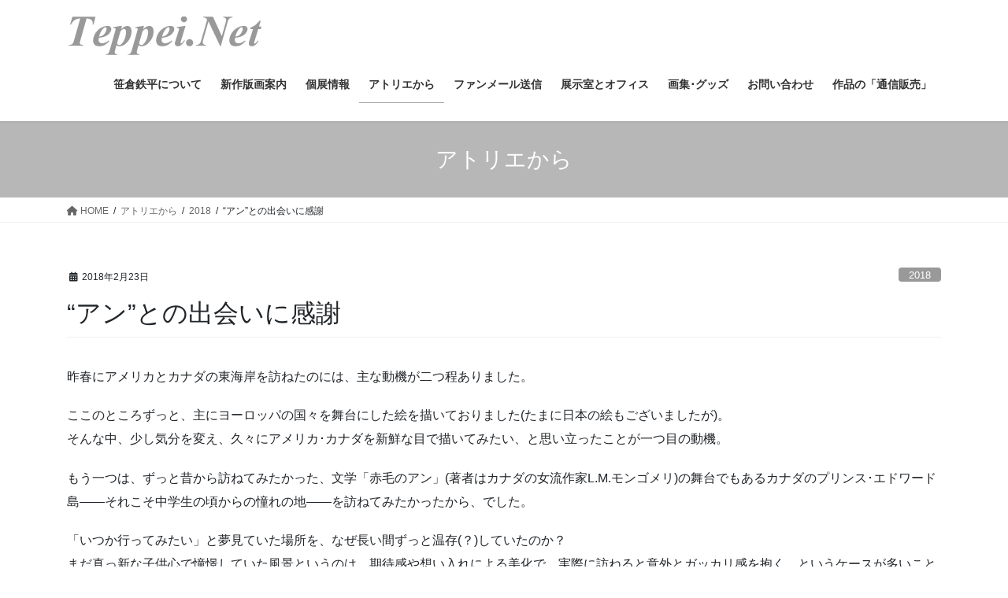

--- FILE ---
content_type: text/html; charset=UTF-8
request_url: https://www.teppei.net/fa180223
body_size: 18233
content:
<!DOCTYPE html>
<html lang="ja">
<head>
<meta charset="utf-8">
<meta http-equiv="X-UA-Compatible" content="IE=edge">
<meta name="viewport" content="width=device-width, initial-scale=1">
<!-- Google tag (gtag.js) --><script async src="https://www.googletagmanager.com/gtag/js?id=UA-81167447-1"></script><script>window.dataLayer = window.dataLayer || [];function gtag(){dataLayer.push(arguments);}gtag('js', new Date());gtag('config', 'UA-81167447-1');</script>
<title>“アン”との出会いに感謝 | Teppei.Net</title>
<meta name='robots' content='max-image-preview:large' />
<link rel='dns-prefetch' href='//www.googletagmanager.com' />
<link rel="alternate" type="application/rss+xml" title="Teppei.Net &raquo; フィード" href="https://www.teppei.net/feed" />
<link rel="alternate" type="application/rss+xml" title="Teppei.Net &raquo; コメントフィード" href="https://www.teppei.net/comments/feed" />
<link rel="alternate" title="oEmbed (JSON)" type="application/json+oembed" href="https://www.teppei.net/wp-json/oembed/1.0/embed?url=https%3A%2F%2Fwww.teppei.net%2Ffa180223" />
<link rel="alternate" title="oEmbed (XML)" type="text/xml+oembed" href="https://www.teppei.net/wp-json/oembed/1.0/embed?url=https%3A%2F%2Fwww.teppei.net%2Ffa180223&#038;format=xml" />
<meta name="description" content="昨春にアメリカとカナダの東海岸を訪ねたのには、主な動機が二つ程ありました。ここのところずっと、主にヨーロッパの国々を舞台にした絵を描いておりました(たまに日本の絵もございましたが)。そんな中、少し気分を変え、久々にアメリカ･カナダを新鮮な目で描いてみたい、と思い立ったことが一つ目の動機。もう一つは、ずっと昔から訪ねてみたかった、文学「赤毛のアン」(著者はカナダの女流作家L.M.モンゴメリ)の舞台でもあるカナダのプリンス･エドワード島――それこそ中学生の頃から" /><style id='wp-img-auto-sizes-contain-inline-css' type='text/css'>
img:is([sizes=auto i],[sizes^="auto," i]){contain-intrinsic-size:3000px 1500px}
/*# sourceURL=wp-img-auto-sizes-contain-inline-css */
</style>
<link rel='stylesheet' id='twb-open-sans-css' href='https://fonts.googleapis.com/css?family=Open+Sans%3A300%2C400%2C500%2C600%2C700%2C800&#038;display=swap&#038;ver=6.9' type='text/css' media='all' />
<link rel='stylesheet' id='twbbwg-global-css' href='https://www.teppei.net/wp-content/plugins/photo-gallery/booster/assets/css/global.css?ver=1.0.0' type='text/css' media='all' />
<link rel='stylesheet' id='vkExUnit_common_style-css' href='https://www.teppei.net/wp-content/plugins/vk-all-in-one-expansion-unit/assets/css/vkExUnit_style.css?ver=9.86.1.0' type='text/css' media='all' />
<style id='vkExUnit_common_style-inline-css' type='text/css'>
:root {--ver_page_top_button_url:url(https://www.teppei.net/wp-content/plugins/vk-all-in-one-expansion-unit/assets/images/to-top-btn-icon.svg);}@font-face {font-weight: normal;font-style: normal;font-family: "vk_sns";src: url("https://www.teppei.net/wp-content/plugins/vk-all-in-one-expansion-unit/inc/sns/icons/fonts/vk_sns.eot?-bq20cj");src: url("https://www.teppei.net/wp-content/plugins/vk-all-in-one-expansion-unit/inc/sns/icons/fonts/vk_sns.eot?#iefix-bq20cj") format("embedded-opentype"),url("https://www.teppei.net/wp-content/plugins/vk-all-in-one-expansion-unit/inc/sns/icons/fonts/vk_sns.woff?-bq20cj") format("woff"),url("https://www.teppei.net/wp-content/plugins/vk-all-in-one-expansion-unit/inc/sns/icons/fonts/vk_sns.ttf?-bq20cj") format("truetype"),url("https://www.teppei.net/wp-content/plugins/vk-all-in-one-expansion-unit/inc/sns/icons/fonts/vk_sns.svg?-bq20cj#vk_sns") format("svg");}
/*# sourceURL=vkExUnit_common_style-inline-css */
</style>
<style id='wp-emoji-styles-inline-css' type='text/css'>

	img.wp-smiley, img.emoji {
		display: inline !important;
		border: none !important;
		box-shadow: none !important;
		height: 1em !important;
		width: 1em !important;
		margin: 0 0.07em !important;
		vertical-align: -0.1em !important;
		background: none !important;
		padding: 0 !important;
	}
/*# sourceURL=wp-emoji-styles-inline-css */
</style>
<style id='wp-block-library-inline-css' type='text/css'>
:root{--wp-block-synced-color:#7a00df;--wp-block-synced-color--rgb:122,0,223;--wp-bound-block-color:var(--wp-block-synced-color);--wp-editor-canvas-background:#ddd;--wp-admin-theme-color:#007cba;--wp-admin-theme-color--rgb:0,124,186;--wp-admin-theme-color-darker-10:#006ba1;--wp-admin-theme-color-darker-10--rgb:0,107,160.5;--wp-admin-theme-color-darker-20:#005a87;--wp-admin-theme-color-darker-20--rgb:0,90,135;--wp-admin-border-width-focus:2px}@media (min-resolution:192dpi){:root{--wp-admin-border-width-focus:1.5px}}.wp-element-button{cursor:pointer}:root .has-very-light-gray-background-color{background-color:#eee}:root .has-very-dark-gray-background-color{background-color:#313131}:root .has-very-light-gray-color{color:#eee}:root .has-very-dark-gray-color{color:#313131}:root .has-vivid-green-cyan-to-vivid-cyan-blue-gradient-background{background:linear-gradient(135deg,#00d084,#0693e3)}:root .has-purple-crush-gradient-background{background:linear-gradient(135deg,#34e2e4,#4721fb 50%,#ab1dfe)}:root .has-hazy-dawn-gradient-background{background:linear-gradient(135deg,#faaca8,#dad0ec)}:root .has-subdued-olive-gradient-background{background:linear-gradient(135deg,#fafae1,#67a671)}:root .has-atomic-cream-gradient-background{background:linear-gradient(135deg,#fdd79a,#004a59)}:root .has-nightshade-gradient-background{background:linear-gradient(135deg,#330968,#31cdcf)}:root .has-midnight-gradient-background{background:linear-gradient(135deg,#020381,#2874fc)}:root{--wp--preset--font-size--normal:16px;--wp--preset--font-size--huge:42px}.has-regular-font-size{font-size:1em}.has-larger-font-size{font-size:2.625em}.has-normal-font-size{font-size:var(--wp--preset--font-size--normal)}.has-huge-font-size{font-size:var(--wp--preset--font-size--huge)}.has-text-align-center{text-align:center}.has-text-align-left{text-align:left}.has-text-align-right{text-align:right}.has-fit-text{white-space:nowrap!important}#end-resizable-editor-section{display:none}.aligncenter{clear:both}.items-justified-left{justify-content:flex-start}.items-justified-center{justify-content:center}.items-justified-right{justify-content:flex-end}.items-justified-space-between{justify-content:space-between}.screen-reader-text{border:0;clip-path:inset(50%);height:1px;margin:-1px;overflow:hidden;padding:0;position:absolute;width:1px;word-wrap:normal!important}.screen-reader-text:focus{background-color:#ddd;clip-path:none;color:#444;display:block;font-size:1em;height:auto;left:5px;line-height:normal;padding:15px 23px 14px;text-decoration:none;top:5px;width:auto;z-index:100000}html :where(.has-border-color){border-style:solid}html :where([style*=border-top-color]){border-top-style:solid}html :where([style*=border-right-color]){border-right-style:solid}html :where([style*=border-bottom-color]){border-bottom-style:solid}html :where([style*=border-left-color]){border-left-style:solid}html :where([style*=border-width]){border-style:solid}html :where([style*=border-top-width]){border-top-style:solid}html :where([style*=border-right-width]){border-right-style:solid}html :where([style*=border-bottom-width]){border-bottom-style:solid}html :where([style*=border-left-width]){border-left-style:solid}html :where(img[class*=wp-image-]){height:auto;max-width:100%}:where(figure){margin:0 0 1em}html :where(.is-position-sticky){--wp-admin--admin-bar--position-offset:var(--wp-admin--admin-bar--height,0px)}@media screen and (max-width:600px){html :where(.is-position-sticky){--wp-admin--admin-bar--position-offset:0px}}
.vk-cols--reverse{flex-direction:row-reverse}.vk-cols--hasbtn{margin-bottom:0}.vk-cols--hasbtn>.row>.vk_gridColumn_item,.vk-cols--hasbtn>.wp-block-column{position:relative;padding-bottom:3em}.vk-cols--hasbtn>.row>.vk_gridColumn_item>.wp-block-buttons,.vk-cols--hasbtn>.row>.vk_gridColumn_item>.vk_button,.vk-cols--hasbtn>.wp-block-column>.wp-block-buttons,.vk-cols--hasbtn>.wp-block-column>.vk_button{position:absolute;bottom:0;width:100%}.vk-cols--fit.wp-block-columns{gap:0}.vk-cols--fit.wp-block-columns,.vk-cols--fit.wp-block-columns:not(.is-not-stacked-on-mobile){margin-top:0;margin-bottom:0;justify-content:space-between}.vk-cols--fit.wp-block-columns>.wp-block-column *:last-child,.vk-cols--fit.wp-block-columns:not(.is-not-stacked-on-mobile)>.wp-block-column *:last-child{margin-bottom:0}.vk-cols--fit.wp-block-columns>.wp-block-column>.wp-block-cover,.vk-cols--fit.wp-block-columns:not(.is-not-stacked-on-mobile)>.wp-block-column>.wp-block-cover{margin-top:0}.vk-cols--fit.wp-block-columns.has-background,.vk-cols--fit.wp-block-columns:not(.is-not-stacked-on-mobile).has-background{padding:0}@media(max-width: 599px){.vk-cols--fit.wp-block-columns:not(.has-background)>.wp-block-column:not(.has-background),.vk-cols--fit.wp-block-columns:not(.is-not-stacked-on-mobile):not(.has-background)>.wp-block-column:not(.has-background){padding-left:0 !important;padding-right:0 !important}}@media(min-width: 782px){.vk-cols--fit.wp-block-columns .block-editor-block-list__block.wp-block-column:not(:first-child),.vk-cols--fit.wp-block-columns>.wp-block-column:not(:first-child),.vk-cols--fit.wp-block-columns:not(.is-not-stacked-on-mobile) .block-editor-block-list__block.wp-block-column:not(:first-child),.vk-cols--fit.wp-block-columns:not(.is-not-stacked-on-mobile)>.wp-block-column:not(:first-child){margin-left:0}}@media(min-width: 600px)and (max-width: 781px){.vk-cols--fit.wp-block-columns .wp-block-column:nth-child(2n),.vk-cols--fit.wp-block-columns:not(.is-not-stacked-on-mobile) .wp-block-column:nth-child(2n){margin-left:0}.vk-cols--fit.wp-block-columns .wp-block-column:not(:only-child),.vk-cols--fit.wp-block-columns:not(.is-not-stacked-on-mobile) .wp-block-column:not(:only-child){flex-basis:50% !important}}.vk-cols--fit--gap1.wp-block-columns{gap:1px}@media(min-width: 600px)and (max-width: 781px){.vk-cols--fit--gap1.wp-block-columns .wp-block-column:not(:only-child){flex-basis:calc(50% - 1px) !important}}.vk-cols--fit.vk-cols--grid>.block-editor-block-list__block,.vk-cols--fit.vk-cols--grid>.wp-block-column,.vk-cols--fit.vk-cols--grid:not(.is-not-stacked-on-mobile)>.block-editor-block-list__block,.vk-cols--fit.vk-cols--grid:not(.is-not-stacked-on-mobile)>.wp-block-column{flex-basis:50%;box-sizing:border-box}@media(max-width: 599px){.vk-cols--fit.vk-cols--grid.vk-cols--grid--alignfull>.wp-block-column:nth-child(2)>.wp-block-cover,.vk-cols--fit.vk-cols--grid:not(.is-not-stacked-on-mobile).vk-cols--grid--alignfull>.wp-block-column:nth-child(2)>.wp-block-cover{width:100vw;margin-right:calc((100% - 100vw)/2);margin-left:calc((100% - 100vw)/2)}}@media(min-width: 600px){.vk-cols--fit.vk-cols--grid.vk-cols--grid--alignfull>.wp-block-column:nth-child(2)>.wp-block-cover,.vk-cols--fit.vk-cols--grid:not(.is-not-stacked-on-mobile).vk-cols--grid--alignfull>.wp-block-column:nth-child(2)>.wp-block-cover{margin-right:calc(100% - 50vw);width:50vw}}@media(min-width: 600px){.vk-cols--fit.vk-cols--grid.vk-cols--grid--alignfull.vk-cols--reverse>.wp-block-column,.vk-cols--fit.vk-cols--grid:not(.is-not-stacked-on-mobile).vk-cols--grid--alignfull.vk-cols--reverse>.wp-block-column{margin-left:0;margin-right:0}.vk-cols--fit.vk-cols--grid.vk-cols--grid--alignfull.vk-cols--reverse>.wp-block-column:nth-child(2)>.wp-block-cover,.vk-cols--fit.vk-cols--grid:not(.is-not-stacked-on-mobile).vk-cols--grid--alignfull.vk-cols--reverse>.wp-block-column:nth-child(2)>.wp-block-cover{margin-left:calc(100% - 50vw)}}.vk-cols--menu h2,.vk-cols--menu h3,.vk-cols--menu h4,.vk-cols--menu h5{margin-bottom:.2em;text-shadow:#000 0 0 10px}.vk-cols--menu h2:first-child,.vk-cols--menu h3:first-child,.vk-cols--menu h4:first-child,.vk-cols--menu h5:first-child{margin-top:0}.vk-cols--menu p{margin-bottom:1rem;text-shadow:#000 0 0 10px}.vk-cols--menu .wp-block-cover__inner-container:last-child{margin-bottom:0}.vk-cols--fitbnrs .wp-block-column .wp-block-cover:hover img{filter:unset}.vk-cols--fitbnrs .wp-block-column .wp-block-cover:hover{background-color:unset}.vk-cols--fitbnrs .wp-block-column .wp-block-cover:hover .wp-block-cover__image-background{filter:unset !important}.vk-cols--fitbnrs .wp-block-cover__inner-container{position:absolute;height:100%;width:100%}.vk-cols--fitbnrs .vk_button{height:100%;margin:0}.vk-cols--fitbnrs .vk_button .vk_button_btn,.vk-cols--fitbnrs .vk_button .btn{height:100%;width:100%;border:none;box-shadow:none;background-color:unset !important;transition:unset}.vk-cols--fitbnrs .vk_button .vk_button_btn:hover,.vk-cols--fitbnrs .vk_button .btn:hover{transition:unset}.vk-cols--fitbnrs .vk_button .vk_button_btn:after,.vk-cols--fitbnrs .vk_button .btn:after{border:none}.vk-cols--fitbnrs .vk_button .vk_button_link_txt{width:100%;position:absolute;top:50%;left:50%;transform:translateY(-50%) translateX(-50%);font-size:2rem;text-shadow:#000 0 0 10px}.vk-cols--fitbnrs .vk_button .vk_button_link_subCaption{width:100%;position:absolute;top:calc(50% + 2.2em);left:50%;transform:translateY(-50%) translateX(-50%);text-shadow:#000 0 0 10px}@media(min-width: 992px){.vk-cols--media.wp-block-columns{gap:3rem}}.vk-fit-map figure{margin-bottom:0}.vk-fit-map iframe{position:relative;margin-bottom:0;display:block;max-height:400px;width:100vw}.vk-fit-map:is(.alignfull,.alignwide) div{max-width:100%}.vk-table--th--width25 :where(tr>*:first-child){width:25%}.vk-table--th--width30 :where(tr>*:first-child){width:30%}.vk-table--th--width35 :where(tr>*:first-child){width:35%}.vk-table--th--width40 :where(tr>*:first-child){width:40%}.vk-table--th--bg-bright :where(tr>*:first-child){background-color:var(--wp--preset--color--bg-secondary, rgba(0, 0, 0, 0.05))}@media(max-width: 599px){.vk-table--mobile-block :is(th,td){width:100%;display:block}.vk-table--mobile-block.wp-block-table table :is(th,td){border-top:none}}.vk-table--width--th25 :where(tr>*:first-child){width:25%}.vk-table--width--th30 :where(tr>*:first-child){width:30%}.vk-table--width--th35 :where(tr>*:first-child){width:35%}.vk-table--width--th40 :where(tr>*:first-child){width:40%}.no-margin{margin:0}@media(max-width: 599px){.wp-block-image.vk-aligncenter--mobile>.alignright{float:none;margin-left:auto;margin-right:auto}.vk-no-padding-horizontal--mobile{padding-left:0 !important;padding-right:0 !important}}
/* VK Color Palettes */

/*# sourceURL=wp-block-library-inline-css */
</style><style id='wp-block-image-inline-css' type='text/css'>
.wp-block-image>a,.wp-block-image>figure>a{display:inline-block}.wp-block-image img{box-sizing:border-box;height:auto;max-width:100%;vertical-align:bottom}@media not (prefers-reduced-motion){.wp-block-image img.hide{visibility:hidden}.wp-block-image img.show{animation:show-content-image .4s}}.wp-block-image[style*=border-radius] img,.wp-block-image[style*=border-radius]>a{border-radius:inherit}.wp-block-image.has-custom-border img{box-sizing:border-box}.wp-block-image.aligncenter{text-align:center}.wp-block-image.alignfull>a,.wp-block-image.alignwide>a{width:100%}.wp-block-image.alignfull img,.wp-block-image.alignwide img{height:auto;width:100%}.wp-block-image .aligncenter,.wp-block-image .alignleft,.wp-block-image .alignright,.wp-block-image.aligncenter,.wp-block-image.alignleft,.wp-block-image.alignright{display:table}.wp-block-image .aligncenter>figcaption,.wp-block-image .alignleft>figcaption,.wp-block-image .alignright>figcaption,.wp-block-image.aligncenter>figcaption,.wp-block-image.alignleft>figcaption,.wp-block-image.alignright>figcaption{caption-side:bottom;display:table-caption}.wp-block-image .alignleft{float:left;margin:.5em 1em .5em 0}.wp-block-image .alignright{float:right;margin:.5em 0 .5em 1em}.wp-block-image .aligncenter{margin-left:auto;margin-right:auto}.wp-block-image :where(figcaption){margin-bottom:1em;margin-top:.5em}.wp-block-image.is-style-circle-mask img{border-radius:9999px}@supports ((-webkit-mask-image:none) or (mask-image:none)) or (-webkit-mask-image:none){.wp-block-image.is-style-circle-mask img{border-radius:0;-webkit-mask-image:url('data:image/svg+xml;utf8,<svg viewBox="0 0 100 100" xmlns="http://www.w3.org/2000/svg"><circle cx="50" cy="50" r="50"/></svg>');mask-image:url('data:image/svg+xml;utf8,<svg viewBox="0 0 100 100" xmlns="http://www.w3.org/2000/svg"><circle cx="50" cy="50" r="50"/></svg>');mask-mode:alpha;-webkit-mask-position:center;mask-position:center;-webkit-mask-repeat:no-repeat;mask-repeat:no-repeat;-webkit-mask-size:contain;mask-size:contain}}:root :where(.wp-block-image.is-style-rounded img,.wp-block-image .is-style-rounded img){border-radius:9999px}.wp-block-image figure{margin:0}.wp-lightbox-container{display:flex;flex-direction:column;position:relative}.wp-lightbox-container img{cursor:zoom-in}.wp-lightbox-container img:hover+button{opacity:1}.wp-lightbox-container button{align-items:center;backdrop-filter:blur(16px) saturate(180%);background-color:#5a5a5a40;border:none;border-radius:4px;cursor:zoom-in;display:flex;height:20px;justify-content:center;opacity:0;padding:0;position:absolute;right:16px;text-align:center;top:16px;width:20px;z-index:100}@media not (prefers-reduced-motion){.wp-lightbox-container button{transition:opacity .2s ease}}.wp-lightbox-container button:focus-visible{outline:3px auto #5a5a5a40;outline:3px auto -webkit-focus-ring-color;outline-offset:3px}.wp-lightbox-container button:hover{cursor:pointer;opacity:1}.wp-lightbox-container button:focus{opacity:1}.wp-lightbox-container button:focus,.wp-lightbox-container button:hover,.wp-lightbox-container button:not(:hover):not(:active):not(.has-background){background-color:#5a5a5a40;border:none}.wp-lightbox-overlay{box-sizing:border-box;cursor:zoom-out;height:100vh;left:0;overflow:hidden;position:fixed;top:0;visibility:hidden;width:100%;z-index:100000}.wp-lightbox-overlay .close-button{align-items:center;cursor:pointer;display:flex;justify-content:center;min-height:40px;min-width:40px;padding:0;position:absolute;right:calc(env(safe-area-inset-right) + 16px);top:calc(env(safe-area-inset-top) + 16px);z-index:5000000}.wp-lightbox-overlay .close-button:focus,.wp-lightbox-overlay .close-button:hover,.wp-lightbox-overlay .close-button:not(:hover):not(:active):not(.has-background){background:none;border:none}.wp-lightbox-overlay .lightbox-image-container{height:var(--wp--lightbox-container-height);left:50%;overflow:hidden;position:absolute;top:50%;transform:translate(-50%,-50%);transform-origin:top left;width:var(--wp--lightbox-container-width);z-index:9999999999}.wp-lightbox-overlay .wp-block-image{align-items:center;box-sizing:border-box;display:flex;height:100%;justify-content:center;margin:0;position:relative;transform-origin:0 0;width:100%;z-index:3000000}.wp-lightbox-overlay .wp-block-image img{height:var(--wp--lightbox-image-height);min-height:var(--wp--lightbox-image-height);min-width:var(--wp--lightbox-image-width);width:var(--wp--lightbox-image-width)}.wp-lightbox-overlay .wp-block-image figcaption{display:none}.wp-lightbox-overlay button{background:none;border:none}.wp-lightbox-overlay .scrim{background-color:#fff;height:100%;opacity:.9;position:absolute;width:100%;z-index:2000000}.wp-lightbox-overlay.active{visibility:visible}@media not (prefers-reduced-motion){.wp-lightbox-overlay.active{animation:turn-on-visibility .25s both}.wp-lightbox-overlay.active img{animation:turn-on-visibility .35s both}.wp-lightbox-overlay.show-closing-animation:not(.active){animation:turn-off-visibility .35s both}.wp-lightbox-overlay.show-closing-animation:not(.active) img{animation:turn-off-visibility .25s both}.wp-lightbox-overlay.zoom.active{animation:none;opacity:1;visibility:visible}.wp-lightbox-overlay.zoom.active .lightbox-image-container{animation:lightbox-zoom-in .4s}.wp-lightbox-overlay.zoom.active .lightbox-image-container img{animation:none}.wp-lightbox-overlay.zoom.active .scrim{animation:turn-on-visibility .4s forwards}.wp-lightbox-overlay.zoom.show-closing-animation:not(.active){animation:none}.wp-lightbox-overlay.zoom.show-closing-animation:not(.active) .lightbox-image-container{animation:lightbox-zoom-out .4s}.wp-lightbox-overlay.zoom.show-closing-animation:not(.active) .lightbox-image-container img{animation:none}.wp-lightbox-overlay.zoom.show-closing-animation:not(.active) .scrim{animation:turn-off-visibility .4s forwards}}@keyframes show-content-image{0%{visibility:hidden}99%{visibility:hidden}to{visibility:visible}}@keyframes turn-on-visibility{0%{opacity:0}to{opacity:1}}@keyframes turn-off-visibility{0%{opacity:1;visibility:visible}99%{opacity:0;visibility:visible}to{opacity:0;visibility:hidden}}@keyframes lightbox-zoom-in{0%{transform:translate(calc((-100vw + var(--wp--lightbox-scrollbar-width))/2 + var(--wp--lightbox-initial-left-position)),calc(-50vh + var(--wp--lightbox-initial-top-position))) scale(var(--wp--lightbox-scale))}to{transform:translate(-50%,-50%) scale(1)}}@keyframes lightbox-zoom-out{0%{transform:translate(-50%,-50%) scale(1);visibility:visible}99%{visibility:visible}to{transform:translate(calc((-100vw + var(--wp--lightbox-scrollbar-width))/2 + var(--wp--lightbox-initial-left-position)),calc(-50vh + var(--wp--lightbox-initial-top-position))) scale(var(--wp--lightbox-scale));visibility:hidden}}
/*# sourceURL=https://www.teppei.net/wp-includes/blocks/image/style.min.css */
</style>
<style id='wp-block-paragraph-inline-css' type='text/css'>
.is-small-text{font-size:.875em}.is-regular-text{font-size:1em}.is-large-text{font-size:2.25em}.is-larger-text{font-size:3em}.has-drop-cap:not(:focus):first-letter{float:left;font-size:8.4em;font-style:normal;font-weight:100;line-height:.68;margin:.05em .1em 0 0;text-transform:uppercase}body.rtl .has-drop-cap:not(:focus):first-letter{float:none;margin-left:.1em}p.has-drop-cap.has-background{overflow:hidden}:root :where(p.has-background){padding:1.25em 2.375em}:where(p.has-text-color:not(.has-link-color)) a{color:inherit}p.has-text-align-left[style*="writing-mode:vertical-lr"],p.has-text-align-right[style*="writing-mode:vertical-rl"]{rotate:180deg}
/*# sourceURL=https://www.teppei.net/wp-includes/blocks/paragraph/style.min.css */
</style>
<style id='global-styles-inline-css' type='text/css'>
:root{--wp--preset--aspect-ratio--square: 1;--wp--preset--aspect-ratio--4-3: 4/3;--wp--preset--aspect-ratio--3-4: 3/4;--wp--preset--aspect-ratio--3-2: 3/2;--wp--preset--aspect-ratio--2-3: 2/3;--wp--preset--aspect-ratio--16-9: 16/9;--wp--preset--aspect-ratio--9-16: 9/16;--wp--preset--color--black: #000000;--wp--preset--color--cyan-bluish-gray: #abb8c3;--wp--preset--color--white: #ffffff;--wp--preset--color--pale-pink: #f78da7;--wp--preset--color--vivid-red: #cf2e2e;--wp--preset--color--luminous-vivid-orange: #ff6900;--wp--preset--color--luminous-vivid-amber: #fcb900;--wp--preset--color--light-green-cyan: #7bdcb5;--wp--preset--color--vivid-green-cyan: #00d084;--wp--preset--color--pale-cyan-blue: #8ed1fc;--wp--preset--color--vivid-cyan-blue: #0693e3;--wp--preset--color--vivid-purple: #9b51e0;--wp--preset--gradient--vivid-cyan-blue-to-vivid-purple: linear-gradient(135deg,rgb(6,147,227) 0%,rgb(155,81,224) 100%);--wp--preset--gradient--light-green-cyan-to-vivid-green-cyan: linear-gradient(135deg,rgb(122,220,180) 0%,rgb(0,208,130) 100%);--wp--preset--gradient--luminous-vivid-amber-to-luminous-vivid-orange: linear-gradient(135deg,rgb(252,185,0) 0%,rgb(255,105,0) 100%);--wp--preset--gradient--luminous-vivid-orange-to-vivid-red: linear-gradient(135deg,rgb(255,105,0) 0%,rgb(207,46,46) 100%);--wp--preset--gradient--very-light-gray-to-cyan-bluish-gray: linear-gradient(135deg,rgb(238,238,238) 0%,rgb(169,184,195) 100%);--wp--preset--gradient--cool-to-warm-spectrum: linear-gradient(135deg,rgb(74,234,220) 0%,rgb(151,120,209) 20%,rgb(207,42,186) 40%,rgb(238,44,130) 60%,rgb(251,105,98) 80%,rgb(254,248,76) 100%);--wp--preset--gradient--blush-light-purple: linear-gradient(135deg,rgb(255,206,236) 0%,rgb(152,150,240) 100%);--wp--preset--gradient--blush-bordeaux: linear-gradient(135deg,rgb(254,205,165) 0%,rgb(254,45,45) 50%,rgb(107,0,62) 100%);--wp--preset--gradient--luminous-dusk: linear-gradient(135deg,rgb(255,203,112) 0%,rgb(199,81,192) 50%,rgb(65,88,208) 100%);--wp--preset--gradient--pale-ocean: linear-gradient(135deg,rgb(255,245,203) 0%,rgb(182,227,212) 50%,rgb(51,167,181) 100%);--wp--preset--gradient--electric-grass: linear-gradient(135deg,rgb(202,248,128) 0%,rgb(113,206,126) 100%);--wp--preset--gradient--midnight: linear-gradient(135deg,rgb(2,3,129) 0%,rgb(40,116,252) 100%);--wp--preset--font-size--small: 13px;--wp--preset--font-size--medium: 20px;--wp--preset--font-size--large: 36px;--wp--preset--font-size--x-large: 42px;--wp--preset--spacing--20: 0.44rem;--wp--preset--spacing--30: 0.67rem;--wp--preset--spacing--40: 1rem;--wp--preset--spacing--50: 1.5rem;--wp--preset--spacing--60: 2.25rem;--wp--preset--spacing--70: 3.38rem;--wp--preset--spacing--80: 5.06rem;--wp--preset--shadow--natural: 6px 6px 9px rgba(0, 0, 0, 0.2);--wp--preset--shadow--deep: 12px 12px 50px rgba(0, 0, 0, 0.4);--wp--preset--shadow--sharp: 6px 6px 0px rgba(0, 0, 0, 0.2);--wp--preset--shadow--outlined: 6px 6px 0px -3px rgb(255, 255, 255), 6px 6px rgb(0, 0, 0);--wp--preset--shadow--crisp: 6px 6px 0px rgb(0, 0, 0);}:where(.is-layout-flex){gap: 0.5em;}:where(.is-layout-grid){gap: 0.5em;}body .is-layout-flex{display: flex;}.is-layout-flex{flex-wrap: wrap;align-items: center;}.is-layout-flex > :is(*, div){margin: 0;}body .is-layout-grid{display: grid;}.is-layout-grid > :is(*, div){margin: 0;}:where(.wp-block-columns.is-layout-flex){gap: 2em;}:where(.wp-block-columns.is-layout-grid){gap: 2em;}:where(.wp-block-post-template.is-layout-flex){gap: 1.25em;}:where(.wp-block-post-template.is-layout-grid){gap: 1.25em;}.has-black-color{color: var(--wp--preset--color--black) !important;}.has-cyan-bluish-gray-color{color: var(--wp--preset--color--cyan-bluish-gray) !important;}.has-white-color{color: var(--wp--preset--color--white) !important;}.has-pale-pink-color{color: var(--wp--preset--color--pale-pink) !important;}.has-vivid-red-color{color: var(--wp--preset--color--vivid-red) !important;}.has-luminous-vivid-orange-color{color: var(--wp--preset--color--luminous-vivid-orange) !important;}.has-luminous-vivid-amber-color{color: var(--wp--preset--color--luminous-vivid-amber) !important;}.has-light-green-cyan-color{color: var(--wp--preset--color--light-green-cyan) !important;}.has-vivid-green-cyan-color{color: var(--wp--preset--color--vivid-green-cyan) !important;}.has-pale-cyan-blue-color{color: var(--wp--preset--color--pale-cyan-blue) !important;}.has-vivid-cyan-blue-color{color: var(--wp--preset--color--vivid-cyan-blue) !important;}.has-vivid-purple-color{color: var(--wp--preset--color--vivid-purple) !important;}.has-black-background-color{background-color: var(--wp--preset--color--black) !important;}.has-cyan-bluish-gray-background-color{background-color: var(--wp--preset--color--cyan-bluish-gray) !important;}.has-white-background-color{background-color: var(--wp--preset--color--white) !important;}.has-pale-pink-background-color{background-color: var(--wp--preset--color--pale-pink) !important;}.has-vivid-red-background-color{background-color: var(--wp--preset--color--vivid-red) !important;}.has-luminous-vivid-orange-background-color{background-color: var(--wp--preset--color--luminous-vivid-orange) !important;}.has-luminous-vivid-amber-background-color{background-color: var(--wp--preset--color--luminous-vivid-amber) !important;}.has-light-green-cyan-background-color{background-color: var(--wp--preset--color--light-green-cyan) !important;}.has-vivid-green-cyan-background-color{background-color: var(--wp--preset--color--vivid-green-cyan) !important;}.has-pale-cyan-blue-background-color{background-color: var(--wp--preset--color--pale-cyan-blue) !important;}.has-vivid-cyan-blue-background-color{background-color: var(--wp--preset--color--vivid-cyan-blue) !important;}.has-vivid-purple-background-color{background-color: var(--wp--preset--color--vivid-purple) !important;}.has-black-border-color{border-color: var(--wp--preset--color--black) !important;}.has-cyan-bluish-gray-border-color{border-color: var(--wp--preset--color--cyan-bluish-gray) !important;}.has-white-border-color{border-color: var(--wp--preset--color--white) !important;}.has-pale-pink-border-color{border-color: var(--wp--preset--color--pale-pink) !important;}.has-vivid-red-border-color{border-color: var(--wp--preset--color--vivid-red) !important;}.has-luminous-vivid-orange-border-color{border-color: var(--wp--preset--color--luminous-vivid-orange) !important;}.has-luminous-vivid-amber-border-color{border-color: var(--wp--preset--color--luminous-vivid-amber) !important;}.has-light-green-cyan-border-color{border-color: var(--wp--preset--color--light-green-cyan) !important;}.has-vivid-green-cyan-border-color{border-color: var(--wp--preset--color--vivid-green-cyan) !important;}.has-pale-cyan-blue-border-color{border-color: var(--wp--preset--color--pale-cyan-blue) !important;}.has-vivid-cyan-blue-border-color{border-color: var(--wp--preset--color--vivid-cyan-blue) !important;}.has-vivid-purple-border-color{border-color: var(--wp--preset--color--vivid-purple) !important;}.has-vivid-cyan-blue-to-vivid-purple-gradient-background{background: var(--wp--preset--gradient--vivid-cyan-blue-to-vivid-purple) !important;}.has-light-green-cyan-to-vivid-green-cyan-gradient-background{background: var(--wp--preset--gradient--light-green-cyan-to-vivid-green-cyan) !important;}.has-luminous-vivid-amber-to-luminous-vivid-orange-gradient-background{background: var(--wp--preset--gradient--luminous-vivid-amber-to-luminous-vivid-orange) !important;}.has-luminous-vivid-orange-to-vivid-red-gradient-background{background: var(--wp--preset--gradient--luminous-vivid-orange-to-vivid-red) !important;}.has-very-light-gray-to-cyan-bluish-gray-gradient-background{background: var(--wp--preset--gradient--very-light-gray-to-cyan-bluish-gray) !important;}.has-cool-to-warm-spectrum-gradient-background{background: var(--wp--preset--gradient--cool-to-warm-spectrum) !important;}.has-blush-light-purple-gradient-background{background: var(--wp--preset--gradient--blush-light-purple) !important;}.has-blush-bordeaux-gradient-background{background: var(--wp--preset--gradient--blush-bordeaux) !important;}.has-luminous-dusk-gradient-background{background: var(--wp--preset--gradient--luminous-dusk) !important;}.has-pale-ocean-gradient-background{background: var(--wp--preset--gradient--pale-ocean) !important;}.has-electric-grass-gradient-background{background: var(--wp--preset--gradient--electric-grass) !important;}.has-midnight-gradient-background{background: var(--wp--preset--gradient--midnight) !important;}.has-small-font-size{font-size: var(--wp--preset--font-size--small) !important;}.has-medium-font-size{font-size: var(--wp--preset--font-size--medium) !important;}.has-large-font-size{font-size: var(--wp--preset--font-size--large) !important;}.has-x-large-font-size{font-size: var(--wp--preset--font-size--x-large) !important;}
/*# sourceURL=global-styles-inline-css */
</style>

<style id='classic-theme-styles-inline-css' type='text/css'>
/*! This file is auto-generated */
.wp-block-button__link{color:#fff;background-color:#32373c;border-radius:9999px;box-shadow:none;text-decoration:none;padding:calc(.667em + 2px) calc(1.333em + 2px);font-size:1.125em}.wp-block-file__button{background:#32373c;color:#fff;text-decoration:none}
/*# sourceURL=/wp-includes/css/classic-themes.min.css */
</style>
<link rel='stylesheet' id='contact-form-7-css' href='https://www.teppei.net/wp-content/plugins/contact-form-7/includes/css/styles.css?ver=5.7.7' type='text/css' media='all' />
<link rel='stylesheet' id='bwg_fonts-css' href='https://www.teppei.net/wp-content/plugins/photo-gallery/css/bwg-fonts/fonts.css?ver=0.0.1' type='text/css' media='all' />
<link rel='stylesheet' id='sumoselect-css' href='https://www.teppei.net/wp-content/plugins/photo-gallery/css/sumoselect.min.css?ver=3.4.6' type='text/css' media='all' />
<link rel='stylesheet' id='mCustomScrollbar-css' href='https://www.teppei.net/wp-content/plugins/photo-gallery/css/jquery.mCustomScrollbar.min.css?ver=3.1.5' type='text/css' media='all' />
<link rel='stylesheet' id='bwg_googlefonts-css' href='https://fonts.googleapis.com/css?family=Ubuntu&#038;subset=greek,latin,greek-ext,vietnamese,cyrillic-ext,latin-ext,cyrillic' type='text/css' media='all' />
<link rel='stylesheet' id='bwg_frontend-css' href='https://www.teppei.net/wp-content/plugins/photo-gallery/css/styles.min.css?ver=1.8.37' type='text/css' media='all' />
<link rel='stylesheet' id='veu-cta-css' href='https://www.teppei.net/wp-content/plugins/vk-all-in-one-expansion-unit/inc/call-to-action/package/css/style.css?ver=9.86.1.0' type='text/css' media='all' />
<link rel='stylesheet' id='vk-swiper-style-css' href='https://www.teppei.net/wp-content/plugins/vk-blocks/vendor/vektor-inc/vk-swiper/src/assets/css/swiper-bundle.min.css?ver=11.0.2' type='text/css' media='all' />
<link rel='stylesheet' id='wpsbc-style-css' href='https://www.teppei.net/wp-content/plugins/wp-simple-booking-calendar/assets/css/style-front-end.min.css?ver=2.0.15' type='text/css' media='all' />
<link rel='stylesheet' id='dashicons-css' href='https://www.teppei.net/wp-includes/css/dashicons.min.css?ver=6.9' type='text/css' media='all' />
<link rel='stylesheet' id='bootstrap-4-style-css' href='https://www.teppei.net/wp-content/themes/lightning/_g2/library/bootstrap-4/css/bootstrap.min.css?ver=4.5.0' type='text/css' media='all' />
<link rel='stylesheet' id='lightning-common-style-css' href='https://www.teppei.net/wp-content/themes/lightning/_g2/assets/css/common.css?ver=15.21.1' type='text/css' media='all' />
<style id='lightning-common-style-inline-css' type='text/css'>
/* vk-mobile-nav */:root {--vk-mobile-nav-menu-btn-bg-src: url("https://www.teppei.net/wp-content/themes/lightning/_g2/inc/vk-mobile-nav/package/images/vk-menu-btn-black.svg");--vk-mobile-nav-menu-btn-close-bg-src: url("https://www.teppei.net/wp-content/themes/lightning/_g2/inc/vk-mobile-nav/package/images/vk-menu-close-black.svg");--vk-menu-acc-icon-open-black-bg-src: url("https://www.teppei.net/wp-content/themes/lightning/_g2/inc/vk-mobile-nav/package/images/vk-menu-acc-icon-open-black.svg");--vk-menu-acc-icon-open-white-bg-src: url("https://www.teppei.net/wp-content/themes/lightning/_g2/inc/vk-mobile-nav/package/images/vk-menu-acc-icon-open-white.svg");--vk-menu-acc-icon-close-black-bg-src: url("https://www.teppei.net/wp-content/themes/lightning/_g2/inc/vk-mobile-nav/package/images/vk-menu-close-black.svg");--vk-menu-acc-icon-close-white-bg-src: url("https://www.teppei.net/wp-content/themes/lightning/_g2/inc/vk-mobile-nav/package/images/vk-menu-close-white.svg");}
/*# sourceURL=lightning-common-style-inline-css */
</style>
<link rel='stylesheet' id='lightning-design-style-css' href='https://www.teppei.net/wp-content/themes/lightning/_g2/design-skin/origin2/css/style.css?ver=15.21.1' type='text/css' media='all' />
<style id='lightning-design-style-inline-css' type='text/css'>
:root {--color-key:#b7b7b7;--wp--preset--color--vk-color-primary:#b7b7b7;--color-key-dark:#a3a3a3;}
/* ltg common custom */:root {--vk-menu-acc-btn-border-color:#333;--vk-color-primary:#b7b7b7;--vk-color-primary-dark:#a3a3a3;--vk-color-primary-vivid:#c9c9c9;--color-key:#b7b7b7;--wp--preset--color--vk-color-primary:#b7b7b7;--color-key-dark:#a3a3a3;}.veu_color_txt_key { color:#a3a3a3 ; }.veu_color_bg_key { background-color:#a3a3a3 ; }.veu_color_border_key { border-color:#a3a3a3 ; }.btn-default { border-color:#b7b7b7;color:#b7b7b7;}.btn-default:focus,.btn-default:hover { border-color:#b7b7b7;background-color: #b7b7b7; }.wp-block-search__button,.btn-primary { background-color:#b7b7b7;border-color:#a3a3a3; }.wp-block-search__button:focus,.wp-block-search__button:hover,.btn-primary:not(:disabled):not(.disabled):active,.btn-primary:focus,.btn-primary:hover { background-color:#a3a3a3;border-color:#b7b7b7; }.btn-outline-primary { color : #b7b7b7 ; border-color:#b7b7b7; }.btn-outline-primary:not(:disabled):not(.disabled):active,.btn-outline-primary:focus,.btn-outline-primary:hover { color : #fff; background-color:#b7b7b7;border-color:#a3a3a3; }a { color:#1e73be; }/* sidebar child menu display */.localNav ul ul.children{ display:none; }.localNav ul li.current_page_ancestor ul.children,.localNav ul li.current_page_item ul.children,.localNav ul li.current-cat ul.children{ display:block; }/* ExUnit widget ( child page list widget and so on ) */.localNavi ul.children{ display:none; }.localNavi li.current_page_ancestor ul.children,.localNavi li.current_page_item ul.children,.localNavi li.current-cat ul.children{ display:block; }
.tagcloud a:before { font-family: "Font Awesome 5 Free";content: "\f02b";font-weight: bold; }
.media .media-body .media-heading a:hover { color:#b7b7b7; }@media (min-width: 768px){.gMenu > li:before,.gMenu > li.menu-item-has-children::after { border-bottom-color:#a3a3a3 }.gMenu li li { background-color:#a3a3a3 }.gMenu li li a:hover { background-color:#b7b7b7; }} /* @media (min-width: 768px) */.page-header { background-color:#b7b7b7; }h2,.mainSection-title { border-top-color:#b7b7b7; }h3:after,.subSection-title:after { border-bottom-color:#b7b7b7; }ul.page-numbers li span.page-numbers.current,.page-link dl .post-page-numbers.current { background-color:#b7b7b7; }.pager li > a { border-color:#b7b7b7;color:#b7b7b7;}.pager li > a:hover { background-color:#b7b7b7;color:#fff;}.siteFooter { border-top-color:#b7b7b7; }dt { border-left-color:#b7b7b7; }:root {--g_nav_main_acc_icon_open_url:url(https://www.teppei.net/wp-content/themes/lightning/_g2/inc/vk-mobile-nav/package/images/vk-menu-acc-icon-open-black.svg);--g_nav_main_acc_icon_close_url: url(https://www.teppei.net/wp-content/themes/lightning/_g2/inc/vk-mobile-nav/package/images/vk-menu-close-black.svg);--g_nav_sub_acc_icon_open_url: url(https://www.teppei.net/wp-content/themes/lightning/_g2/inc/vk-mobile-nav/package/images/vk-menu-acc-icon-open-white.svg);--g_nav_sub_acc_icon_close_url: url(https://www.teppei.net/wp-content/themes/lightning/_g2/inc/vk-mobile-nav/package/images/vk-menu-close-white.svg);}
/*# sourceURL=lightning-design-style-inline-css */
</style>
<link rel='stylesheet' id='vk-blocks-build-css-css' href='https://www.teppei.net/wp-content/plugins/vk-blocks/build/block-build.css?ver=1.68.0.1' type='text/css' media='all' />
<style id='vk-blocks-build-css-inline-css' type='text/css'>
:root {--vk_flow-arrow: url(https://www.teppei.net/wp-content/plugins/vk-blocks/inc/vk-blocks/images/arrow_bottom.svg);--vk_image-mask-wave01: url(https://www.teppei.net/wp-content/plugins/vk-blocks/inc/vk-blocks/images/wave01.svg);--vk_image-mask-wave02: url(https://www.teppei.net/wp-content/plugins/vk-blocks/inc/vk-blocks/images/wave02.svg);--vk_image-mask-wave03: url(https://www.teppei.net/wp-content/plugins/vk-blocks/inc/vk-blocks/images/wave03.svg);--vk_image-mask-wave04: url(https://www.teppei.net/wp-content/plugins/vk-blocks/inc/vk-blocks/images/wave04.svg);}

	:root {

		--vk-balloon-border-width:1px;

		--vk-balloon-speech-offset:-12px;
	}
	
/*# sourceURL=vk-blocks-build-css-inline-css */
</style>
<link rel='stylesheet' id='lightning-theme-style-css' href='https://www.teppei.net/wp-content/themes/lightning/style.css?ver=15.21.1' type='text/css' media='all' />
<link rel='stylesheet' id='vk-font-awesome-css' href='https://www.teppei.net/wp-content/themes/lightning/vendor/vektor-inc/font-awesome-versions/src/versions/6/css/all.min.css?ver=6.4.2' type='text/css' media='all' />
<script type="text/javascript" src="https://www.teppei.net/wp-includes/js/jquery/jquery.min.js?ver=3.7.1" id="jquery-core-js"></script>
<script type="text/javascript" src="https://www.teppei.net/wp-includes/js/jquery/jquery-migrate.min.js?ver=3.4.1" id="jquery-migrate-js"></script>
<script type="text/javascript" src="https://www.teppei.net/wp-content/plugins/photo-gallery/booster/assets/js/circle-progress.js?ver=1.2.2" id="twbbwg-circle-js"></script>
<script type="text/javascript" id="twbbwg-global-js-extra">
/* <![CDATA[ */
var twb = {"nonce":"2670115b6e","ajax_url":"https://www.teppei.net/wp-admin/admin-ajax.php","plugin_url":"https://www.teppei.net/wp-content/plugins/photo-gallery/booster","href":"https://www.teppei.net/wp-admin/admin.php?page=twbbwg_photo-gallery"};
var twb = {"nonce":"2670115b6e","ajax_url":"https://www.teppei.net/wp-admin/admin-ajax.php","plugin_url":"https://www.teppei.net/wp-content/plugins/photo-gallery/booster","href":"https://www.teppei.net/wp-admin/admin.php?page=twbbwg_photo-gallery"};
//# sourceURL=twbbwg-global-js-extra
/* ]]> */
</script>
<script type="text/javascript" src="https://www.teppei.net/wp-content/plugins/photo-gallery/booster/assets/js/global.js?ver=1.0.0" id="twbbwg-global-js"></script>
<script type="text/javascript" src="https://www.teppei.net/wp-content/plugins/photo-gallery/js/jquery.sumoselect.min.js?ver=3.4.6" id="sumoselect-js"></script>
<script type="text/javascript" src="https://www.teppei.net/wp-content/plugins/photo-gallery/js/tocca.min.js?ver=2.0.9" id="bwg_mobile-js"></script>
<script type="text/javascript" src="https://www.teppei.net/wp-content/plugins/photo-gallery/js/jquery.mCustomScrollbar.concat.min.js?ver=3.1.5" id="mCustomScrollbar-js"></script>
<script type="text/javascript" src="https://www.teppei.net/wp-content/plugins/photo-gallery/js/jquery.fullscreen.min.js?ver=0.6.0" id="jquery-fullscreen-js"></script>
<script type="text/javascript" id="bwg_frontend-js-extra">
/* <![CDATA[ */
var bwg_objectsL10n = {"bwg_field_required":"\u30d5\u30a3\u30fc\u30eb\u30c9\u306f\u5fc5\u9808\u3067\u3059\u3002","bwg_mail_validation":"\u3053\u308c\u306f\u6709\u52b9\u306a\u30e1\u30fc\u30eb\u30a2\u30c9\u30ec\u30b9\u3067\u306f\u3042\u308a\u307e\u305b\u3093\u3002","bwg_search_result":"\u691c\u7d22\u306b\u4e00\u81f4\u3059\u308b\u753b\u50cf\u304c\u3042\u308a\u307e\u305b\u3093\u3002","bwg_select_tag":"Select Tag","bwg_order_by":"Order By","bwg_search":"\u691c\u7d22","bwg_show_ecommerce":"Show Ecommerce","bwg_hide_ecommerce":"Hide Ecommerce","bwg_show_comments":"\u30b3\u30e1\u30f3\u30c8\u3092\u8868\u793a","bwg_hide_comments":"\u30b3\u30e1\u30f3\u30c8\u3092\u975e\u8868\u793a\u306b\u3057\u307e\u3059","bwg_restore":"\u5fa9\u5143\u3057\u307e\u3059","bwg_maximize":"\u6700\u5927\u5316\u3057\u307e\u3059","bwg_fullscreen":"\u30d5\u30eb\u30b9\u30af\u30ea\u30fc\u30f3","bwg_exit_fullscreen":"\u30d5\u30eb\u30b9\u30af\u30ea\u30fc\u30f3\u3092\u7d42\u4e86\u3057\u307e\u3059","bwg_search_tag":"SEARCH...","bwg_tag_no_match":"No tags found","bwg_all_tags_selected":"All tags selected","bwg_tags_selected":"tags selected","play":"\u518d\u751f","pause":"\u4e00\u6642\u505c\u6b62\u3057\u307e\u3059","is_pro":"","bwg_play":"\u518d\u751f","bwg_pause":"\u4e00\u6642\u505c\u6b62\u3057\u307e\u3059","bwg_hide_info":"\u60c5\u5831\u3092\u96a0\u3059","bwg_show_info":"\u60c5\u5831\u3092\u8868\u793a\u3057\u307e\u3059","bwg_hide_rating":"Hide rating","bwg_show_rating":"Show rating","ok":"Ok","cancel":"Cancel","select_all":"Select all","lazy_load":"0","lazy_loader":"https://www.teppei.net/wp-content/plugins/photo-gallery/images/ajax_loader.png","front_ajax":"0","bwg_tag_see_all":"see all tags","bwg_tag_see_less":"see less tags"};
//# sourceURL=bwg_frontend-js-extra
/* ]]> */
</script>
<script type="text/javascript" src="https://www.teppei.net/wp-content/plugins/photo-gallery/js/scripts.min.js?ver=1.8.37" id="bwg_frontend-js"></script>
<link rel="https://api.w.org/" href="https://www.teppei.net/wp-json/" /><link rel="alternate" title="JSON" type="application/json" href="https://www.teppei.net/wp-json/wp/v2/posts/439" /><link rel="EditURI" type="application/rsd+xml" title="RSD" href="https://www.teppei.net/xmlrpc.php?rsd" />
<meta name="generator" content="WordPress 6.9" />
<link rel="canonical" href="https://www.teppei.net/fa180223" />
<link rel='shortlink' href='https://www.teppei.net/?p=439' />
<meta name="generator" content="Site Kit by Google 1.124.0" /><style id="lightning-color-custom-for-plugins" type="text/css">/* ltg theme common */.color_key_bg,.color_key_bg_hover:hover{background-color: #b7b7b7;}.color_key_txt,.color_key_txt_hover:hover{color: #b7b7b7;}.color_key_border,.color_key_border_hover:hover{border-color: #b7b7b7;}.color_key_dark_bg,.color_key_dark_bg_hover:hover{background-color: #a3a3a3;}.color_key_dark_txt,.color_key_dark_txt_hover:hover{color: #a3a3a3;}.color_key_dark_border,.color_key_dark_border_hover:hover{border-color: #a3a3a3;}</style><link rel="icon" href="https://www.teppei.net/wp-content/uploads/2021/05/cropped-fabicon-T-32x32.jpg" sizes="32x32" />
<link rel="icon" href="https://www.teppei.net/wp-content/uploads/2021/05/cropped-fabicon-T-192x192.jpg" sizes="192x192" />
<link rel="apple-touch-icon" href="https://www.teppei.net/wp-content/uploads/2021/05/cropped-fabicon-T-180x180.jpg" />
<meta name="msapplication-TileImage" content="https://www.teppei.net/wp-content/uploads/2021/05/cropped-fabicon-T-270x270.jpg" />
		<style type="text/css" id="wp-custom-css">
			.site-footer-copyright p:nth-child(2) {
    display:none;
}		</style>
		<!-- [ VK All in One Expansion Unit Article Structure Data ] --><script type="application/ld+json">{"@context":"https://schema.org/","@type":"Article","headline":"“アン”との出会いに感謝","image":"https://www.teppei.net/wp-content/uploads/2021/05/180223green_gables-320x180.jpg","datePublished":"2018-02-23T15:30:00+09:00","dateModified":"2021-05-27T15:32:33+09:00","author":{"@type":"","name":"teppei","url":"https://www.teppei.net/","sameAs":""}}</script><!-- [ / VK All in One Expansion Unit Article Structure Data ] -->
</head>
<body class="wp-singular post-template-default single single-post postid-439 single-format-standard wp-theme-lightning post-name-fa180223 post-type-post vk-blocks bootstrap4 device-pc fa_v6_css">
<a class="skip-link screen-reader-text" href="#main">コンテンツへスキップ</a>
<a class="skip-link screen-reader-text" href="#vk-mobile-nav">ナビゲーションに移動</a>
<header class="siteHeader">
		<div class="container siteHeadContainer">
		<div class="navbar-header">
						<p class="navbar-brand siteHeader_logo">
			<a href="https://www.teppei.net/">
				<span><img src="https://www.teppei.net/wp-content/uploads/2021/04/teppei.net_logo.gif" alt="Teppei.Net" /></span>
			</a>
			</p>
					</div>

					<div id="gMenu_outer" class="gMenu_outer">
				<nav class="menu-%e3%83%a1%e3%82%a4%e3%83%b3%e3%83%a1%e3%83%8b%e3%83%a5%e3%83%bc-container"><ul id="menu-%e3%83%a1%e3%82%a4%e3%83%b3%e3%83%a1%e3%83%8b%e3%83%a5%e3%83%bc" class="menu gMenu vk-menu-acc"><li id="menu-item-245" class="menu-item menu-item-type-post_type menu-item-object-page menu-item-has-children"><a href="https://www.teppei.net/about_teppei_sasakura"><strong class="gMenu_name">笹倉鉄平について</strong></a>
<ul class="sub-menu">
	<li id="menu-item-247" class="menu-item menu-item-type-post_type menu-item-object-page"><a href="https://www.teppei.net/profile">笹倉鉄平 プロフィール</a></li>
	<li id="menu-item-1827" class="menu-item menu-item-type-post_type menu-item-object-page"><a href="https://www.teppei.net/english-biography">English Biography</a></li>
</ul>
</li>
<li id="menu-item-249" class="menu-item menu-item-type-post_type menu-item-object-page"><a href="https://www.teppei.net/new_release"><strong class="gMenu_name">新作版画案内</strong></a></li>
<li id="menu-item-248" class="menu-item menu-item-type-post_type menu-item-object-page"><a href="https://www.teppei.net/exhibition"><strong class="gMenu_name">個展情報</strong></a></li>
<li id="menu-item-244" class="menu-item menu-item-type-post_type menu-item-object-page current_page_parent current-menu-ancestor"><a href="https://www.teppei.net/from_atelier"><strong class="gMenu_name">アトリエから</strong></a></li>
<li id="menu-item-246" class="menu-item menu-item-type-post_type menu-item-object-page menu-item-has-children"><a href="https://www.teppei.net/submit_fanmail"><strong class="gMenu_name">ファンメール送信</strong></a>
<ul class="sub-menu">
	<li id="menu-item-1414" class="menu-item menu-item-type-post_type menu-item-object-page"><a href="https://www.teppei.net/introduction_of_fanmail">ファンメール の ご紹介</a></li>
</ul>
</li>
<li id="menu-item-1364" class="menu-item menu-item-type-post_type menu-item-object-page"><a href="https://www.teppei.net/office_and_gallery"><strong class="gMenu_name">展示室とオフィス</strong></a></li>
<li id="menu-item-1654" class="menu-item menu-item-type-post_type menu-item-object-page"><a href="https://www.teppei.net/%e3%82%aa%e3%83%aa%e3%82%b8%e3%83%8a%e3%83%ab%e3%82%b0%e3%83%83%e3%82%ba"><strong class="gMenu_name">画集･グッズ</strong></a></li>
<li id="menu-item-1400" class="menu-item menu-item-type-post_type menu-item-object-page menu-item-has-children"><a href="https://www.teppei.net/contact_us"><strong class="gMenu_name">お問い合わせ</strong></a>
<ul class="sub-menu">
	<li id="menu-item-1403" class="menu-item menu-item-type-post_type menu-item-object-page"><a href="https://www.teppei.net/%e4%bd%9c%e5%93%81%e3%81%ae%e3%80%8c%e3%81%94%e8%b3%bc%e5%85%a5%e6%96%b9%e6%b3%95%e3%80%8d%e3%81%ab%e3%81%a4%e3%81%84%e3%81%a6">作品の「ご購入方法」について</a></li>
	<li id="menu-item-1439" class="menu-item menu-item-type-post_type menu-item-object-page"><a href="https://www.teppei.net/q_and_a">よくある質問</a></li>
</ul>
</li>
<li id="menu-item-1292" class="menu-item menu-item-type-custom menu-item-object-custom"><a href="https://art-terrace.shop-pro.jp/"><strong class="gMenu_name">作品の「通信販売」</strong></a></li>
</ul></nav>			</div>
			</div>
	</header>

<div class="section page-header"><div class="container"><div class="row"><div class="col-md-12">
<div class="page-header_pageTitle">
アトリエから</div>
</div></div></div></div><!-- [ /.page-header ] -->


<!-- [ .breadSection ] --><div class="section breadSection"><div class="container"><div class="row"><ol class="breadcrumb" itemscope itemtype="https://schema.org/BreadcrumbList"><li id="panHome" itemprop="itemListElement" itemscope itemtype="http://schema.org/ListItem"><a itemprop="item" href="https://www.teppei.net/"><span itemprop="name"><i class="fa fa-home"></i> HOME</span></a><meta itemprop="position" content="1" /></li><li itemprop="itemListElement" itemscope itemtype="http://schema.org/ListItem"><a itemprop="item" href="https://www.teppei.net/from_atelier"><span itemprop="name">アトリエから</span></a><meta itemprop="position" content="2" /></li><li itemprop="itemListElement" itemscope itemtype="http://schema.org/ListItem"><a itemprop="item" href="https://www.teppei.net/category/2018"><span itemprop="name">2018</span></a><meta itemprop="position" content="3" /></li><li><span>“アン”との出会いに感謝</span><meta itemprop="position" content="4" /></li></ol></div></div></div><!-- [ /.breadSection ] -->

<div class="section siteContent">
<div class="container">
<div class="row">

	<div class="col mainSection mainSection-col-one" id="main" role="main">
				<article id="post-439" class="entry entry-full post-439 post type-post status-publish format-standard has-post-thumbnail hentry category-9">

	
	
		<header class="entry-header">
			<div class="entry-meta">


<span class="published entry-meta_items">2018年2月23日</span>

<span class="entry-meta_items entry-meta_updated entry-meta_hidden">/ 最終更新日時 : <span class="updated">2021年5月27日</span></span>


	
	<span class="vcard author entry-meta_items entry-meta_items_author entry-meta_hidden"><span class="fn">teppei</span></span>



<span class="entry-meta_items entry-meta_items_term"><a href="https://www.teppei.net/category/2018" class="btn btn-xs btn-primary entry-meta_items_term_button" style="background-color:#999999;border:none;">2018</a></span>
</div>
				<h1 class="entry-title">
											“アン”との出会いに感謝									</h1>
		</header>

	
	
	<div class="entry-body">
				
<p>昨春にアメリカとカナダの東海岸を訪ねたのには、主な動機が二つ程ありました。</p>



<p>ここのところずっと、主にヨーロッパの国々を舞台にした絵を描いておりました(たまに日本の絵もございましたが)。<br>そんな中、少し気分を変え、久々にアメリカ･カナダを新鮮な目で描いてみたい、と思い立ったことが一つ目の動機。</p>



<p>もう一つは、ずっと昔から訪ねてみたかった、文学「赤毛のアン」(著者はカナダの女流作家L.M.モンゴメリ)の舞台でもあるカナダのプリンス･エドワード島――それこそ中学生の頃からの憧れの地――を訪ねてみたかったから、でした。</p>



<p>「いつか行ってみたい」と夢見ていた場所を、なぜ長い間ずっと温存(？)していたのか？　<br>まだ真っ新な子供心で憧憬していた風景というのは、期待感や想い入れによる美化で、実際に訪ねると意外とガッカリ感を抱く、というケースが多いことは、皆さんも経験上ご理解下さると思います。<br>そういった類の怖さも心の片隅にあり、逸る気持ちをいなしにいなして、ようやく向かった憧れの地だったわけです。。</p>



<p>さてここで、文学「赤毛のアン」との出会いの話を少々。</p>



<div class="wp-block-image"><figure class="aligncenter size-large"><img fetchpriority="high" decoding="async" width="800" height="331" src="https://tn.ltt.jp/wp-content/uploads/2021/05/180223green_gables.jpg" alt="" class="wp-image-440" srcset="https://www.teppei.net/wp-content/uploads/2021/05/180223green_gables.jpg 800w, https://www.teppei.net/wp-content/uploads/2021/05/180223green_gables-600x248.jpg 600w, https://www.teppei.net/wp-content/uploads/2021/05/180223green_gables-150x62.jpg 150w, https://www.teppei.net/wp-content/uploads/2021/05/180223green_gables-768x318.jpg 768w" sizes="(max-width: 800px) 100vw, 800px" /><figcaption><small>（左）『赤毛のアン』シリーズ初版本が展示された「グリーン･ゲイブルス博物館」の書棚。</small><br><small>（右）その表紙をプリントしたポストカード</small></figcaption></figure></div>



<p>初めて読むきっかけとなったのは、中学2年生の夏休み読書感想文の宿題でした。図書館へ行き、たまたま手に取ったのが「赤毛のアン」でした。なぜ選んだかは、もはや記憶に残っていないのですが･･･恐らく推薦図書のようなものだったのだと思います。</p>



<p>物語としては、少女アンが、孤児で赤毛という生立ちや外見から抱えてしまったコンプレックスを、自身で克服しつつ成長してゆくというものです。(あまりに著名作ですので、あらすじは割愛します)</p>



<p>少女時代のアンは、大人が見れば日常の一部でしかない周囲の自然風景に、その豊かな想像力を駆使しつつ、&#8221;なんて素敵!!&#8221;と思える名前を次々に付けては愛でてゆきます。そうやって･･･楽しいことばかりではない日々の暮らしを美しいものに変え、愛情を注ぎながら、四季の美しさや生きることを心の底から楽しみ謳歌し、人間的にも成長してゆくのです。<br>そんな彼女の心の在り様に、当時とても魅了されたのでした。</p>



<p>大人になってから思い返せば――<br>美しさや良い部分を、自ら能動的に見つけよう･楽しもう、と自身の意識が変化するきっかけとなったのが「アン」との出会いでした。更には、まだ見ぬ外国への憧れを子供心に熾火のように残したこと等、画家としての現在の自分に&#8221;とても大切なこと&#8221;を、教えてくれた作品の一つだったように思います。<br>(自著「ヨーロッパ旅の画集」&#8221;あとがき&#8221;には、そんな類の影響に関する一節も書かせて頂きました)</p>



<p>さて、以下は思いっ切り当時の余談なのですが。<br>読み終えた後には勿論、図書館に返却に行きましたが、すぐ翌日には再び借りに行ってしまったほど気に入ってしまったこと、よく憶えています(確かその後も、何度か借りては返して･･･)。海外の文学とはいえ、中学生男子が少女を主人公にした物語にすっかりハマってしまった、という事実が気恥ずかしくて、大人になるまで「アン」のことは殆んど話したことがありませんでした。今、この歳になって、なぜか初めてカミングアウト(笑)しています。</p>



<p>以上が、「アン」や「プリンス･エドワード島」との、意外と大昔の出会い話。<br>では、現実に訪ねた印象はどうだったのか？･･･勿体ぶる程のお話ではないのですが(笑)、それは、また次回に。</p>



<p>笹倉鉄平</p>
			</div>

	
	
	
	
		<div class="entry-footer">

			<div class="entry-meta-dataList"><dl><dt>カテゴリー</dt><dd><a href="https://www.teppei.net/category/2018">2018</a></dd></dl></div>
		</div><!-- [ /.entry-footer ] -->
	
	
			
	
		
		
		
		
	
	
</article><!-- [ /#post-439 ] -->


	<div class="vk_posts postNextPrev">

		<div id="post-442" class="vk_post vk_post-postType-post card card-post card-horizontal card-sm vk_post-col-xs-12 vk_post-col-sm-12 vk_post-col-md-6 post-442 post type-post status-publish format-standard has-post-thumbnail hentry category-9"><div class="card-horizontal-inner-row"><div class="vk_post-col-5 col-5 card-img-outer"><div class="vk_post_imgOuter" style="background-image:url(https://www.teppei.net/wp-content/uploads/2021/05/180116a_dog_at_the_dooryard.jpg)"><a href="https://www.teppei.net/fa180116"><div class="card-img-overlay"><span class="vk_post_imgOuter_singleTermLabel" style="color:#fff;background-color:#999999">2018</span></div><img src="https://www.teppei.net/wp-content/uploads/2021/05/180116a_dog_at_the_dooryard-400x300.jpg" class="vk_post_imgOuter_img card-img card-img-use-bg wp-post-image" sizes="auto, (max-width: 400px) 100vw, 400px" /></a></div><!-- [ /.vk_post_imgOuter ] --></div><!-- /.col --><div class="vk_post-col-7 col-7"><div class="vk_post_body card-body"><p class="postNextPrev_label">前の記事</p><h5 class="vk_post_title card-title"><a href="https://www.teppei.net/fa180116">話しかけたくなる・・・</a></h5><div class="vk_post_date card-date published">2018年1月16日</div></div><!-- [ /.card-body ] --></div><!-- /.col --></div><!-- [ /.row ] --></div><!-- [ /.card ] -->
		<div id="post-435" class="vk_post vk_post-postType-post card card-post card-horizontal card-sm vk_post-col-xs-12 vk_post-col-sm-12 vk_post-col-md-6 card-horizontal-reverse postNextPrev_next post-435 post type-post status-publish format-standard has-post-thumbnail hentry category-9"><div class="card-horizontal-inner-row"><div class="vk_post-col-5 col-5 card-img-outer"><div class="vk_post_imgOuter" style="background-image:url(https://www.teppei.net/wp-content/uploads/2021/05/180403charlottetown.jpg)"><a href="https://www.teppei.net/fa180403"><div class="card-img-overlay"><span class="vk_post_imgOuter_singleTermLabel" style="color:#fff;background-color:#999999">2018</span></div><img src="https://www.teppei.net/wp-content/uploads/2021/05/180403charlottetown-583x300.jpg" class="vk_post_imgOuter_img card-img card-img-use-bg wp-post-image" sizes="auto, (max-width: 583px) 100vw, 583px" /></a></div><!-- [ /.vk_post_imgOuter ] --></div><!-- /.col --><div class="vk_post-col-7 col-7"><div class="vk_post_body card-body"><p class="postNextPrev_label">次の記事</p><h5 class="vk_post_title card-title"><a href="https://www.teppei.net/fa180403">シャーロットタウンの町って･･･</a></h5><div class="vk_post_date card-date published">2018年4月3日</div></div><!-- [ /.card-body ] --></div><!-- /.col --></div><!-- [ /.row ] --></div><!-- [ /.card ] -->
		</div>
					</div><!-- [ /.mainSection ] -->

	

</div><!-- [ /.row ] -->
</div><!-- [ /.container ] -->
</div><!-- [ /.siteContent ] -->



<footer class="section siteFooter">
					<div class="container sectionBox footerWidget">
			<div class="row">
				<div class="col-md-4"><aside class="widget widget_text" id="text-3"><h1 class="widget-title subSection-title">画家本人による 公式Facebook</h1>			<div class="textwidget"><p><a href="https://www.facebook.com/teppei.s/?fref=mentions" target="_blank" rel="noopener"><img loading="lazy" decoding="async" class="wp-image-317 size-thumbnail aligncenter" src="https://tn.ltt.jp/wp-content/uploads/2021/05/Facebook-logo-150x150.png" alt="" width="150" height="150" srcset="https://www.teppei.net/wp-content/uploads/2021/05/Facebook-logo-150x150.png 150w, https://www.teppei.net/wp-content/uploads/2021/05/Facebook-logo.png 300w" sizes="auto, (max-width: 150px) 100vw, 150px" /></a></p>
</div>
		</aside></div><div class="col-md-4"><aside class="widget widget_text" id="text-2"><h1 class="widget-title subSection-title">画家本人による 公式Instagram</h1>			<div class="textwidget"><p><a href="https://www.instagram.com/teppei_sasakura/" target="_blank" rel="noopener"><img loading="lazy" decoding="async" class="aligncenter wp-image-319 size-thumbnail" src="https://tn.ltt.jp/wp-content/uploads/2021/05/IG_Glyph_Fill-150x150.png" alt="" width="150" height="150" srcset="https://www.teppei.net/wp-content/uploads/2021/05/IG_Glyph_Fill-150x150.png 150w, https://www.teppei.net/wp-content/uploads/2021/05/IG_Glyph_Fill.png 300w" sizes="auto, (max-width: 150px) 100vw, 150px" /></a></p>
</div>
		</aside></div><div class="col-md-4"><aside class="widget widget_text" id="text-4"><h1 class="widget-title subSection-title">笹倉鉄平オフィス Facebook</h1>			<div class="textwidget"><p><a href="https://www.facebook.com/%E7%AC%B9%E5%80%89%E9%89%84%E5%B9%B3%E3%82%AA%E3%83%95%E3%82%A3%E3%82%B9%E6%A0%AA%E5%BC%8F%E4%BC%9A%E7%A4%BE%E3%82%A2%E3%83%BC%E3%83%88%E3%83%86%E3%83%A9%E3%82%B9-765338703492682/" target="_blank" rel="noopener"><img loading="lazy" decoding="async" class="aligncenter wp-image-317 size-thumbnail" src="https://tn.ltt.jp/wp-content/uploads/2021/05/Facebook-logo-150x150.png" alt="" width="150" height="150" srcset="https://www.teppei.net/wp-content/uploads/2021/05/Facebook-logo-150x150.png 150w, https://www.teppei.net/wp-content/uploads/2021/05/Facebook-logo.png 300w" sizes="auto, (max-width: 150px) 100vw, 150px" /></a></p>
</div>
		</aside></div>			</div>
		</div>
	
	
	<div class="container sectionBox copySection text-center">
			<p>Copyright &copy; Teppei.Net All Rights Reserved.</p><p>Powered by <a href="https://wordpress.org/">WordPress</a> with <a href="https://lightning.nagoya/ja/" target="_blank" title="無料 WordPress テーマ Lightning"> Lightning Theme</a> &amp; <a href="https://ex-unit.nagoya/ja/" target="_blank">VK All in One Expansion Unit</a> by <a href="https://www.vektor-inc.co.jp/" target="_blank">Vektor,Inc.</a> technology.</p>	</div>
</footer>
<div id="vk-mobile-nav-menu-btn" class="vk-mobile-nav-menu-btn">MENU</div><div class="vk-mobile-nav vk-mobile-nav-drop-in" id="vk-mobile-nav"><nav class="vk-mobile-nav-menu-outer" role="navigation"><ul id="menu-%e3%83%a1%e3%82%a4%e3%83%b3%e3%83%a1%e3%83%8b%e3%83%a5%e3%83%bc-1" class="vk-menu-acc menu"><li id="menu-item-245" class="menu-item menu-item-type-post_type menu-item-object-page menu-item-has-children menu-item-245"><a href="https://www.teppei.net/about_teppei_sasakura">笹倉鉄平について</a>
<ul class="sub-menu">
	<li id="menu-item-247" class="menu-item menu-item-type-post_type menu-item-object-page menu-item-247"><a href="https://www.teppei.net/profile">笹倉鉄平 プロフィール</a></li>
	<li id="menu-item-1827" class="menu-item menu-item-type-post_type menu-item-object-page menu-item-1827"><a href="https://www.teppei.net/english-biography">English Biography</a></li>
</ul>
</li>
<li id="menu-item-249" class="menu-item menu-item-type-post_type menu-item-object-page menu-item-249"><a href="https://www.teppei.net/new_release">新作版画案内</a></li>
<li id="menu-item-248" class="menu-item menu-item-type-post_type menu-item-object-page menu-item-248"><a href="https://www.teppei.net/exhibition">個展情報</a></li>
<li id="menu-item-244" class="menu-item menu-item-type-post_type menu-item-object-page current_page_parent menu-item-244 current-menu-ancestor"><a href="https://www.teppei.net/from_atelier">アトリエから</a></li>
<li id="menu-item-246" class="menu-item menu-item-type-post_type menu-item-object-page menu-item-has-children menu-item-246"><a href="https://www.teppei.net/submit_fanmail">ファンメール送信</a>
<ul class="sub-menu">
	<li id="menu-item-1414" class="menu-item menu-item-type-post_type menu-item-object-page menu-item-1414"><a href="https://www.teppei.net/introduction_of_fanmail">ファンメール の ご紹介</a></li>
</ul>
</li>
<li id="menu-item-1364" class="menu-item menu-item-type-post_type menu-item-object-page menu-item-1364"><a href="https://www.teppei.net/office_and_gallery">展示室とオフィス</a></li>
<li id="menu-item-1654" class="menu-item menu-item-type-post_type menu-item-object-page menu-item-1654"><a href="https://www.teppei.net/%e3%82%aa%e3%83%aa%e3%82%b8%e3%83%8a%e3%83%ab%e3%82%b0%e3%83%83%e3%82%ba">画集･グッズ</a></li>
<li id="menu-item-1400" class="menu-item menu-item-type-post_type menu-item-object-page menu-item-has-children menu-item-1400"><a href="https://www.teppei.net/contact_us">お問い合わせ</a>
<ul class="sub-menu">
	<li id="menu-item-1403" class="menu-item menu-item-type-post_type menu-item-object-page menu-item-1403"><a href="https://www.teppei.net/%e4%bd%9c%e5%93%81%e3%81%ae%e3%80%8c%e3%81%94%e8%b3%bc%e5%85%a5%e6%96%b9%e6%b3%95%e3%80%8d%e3%81%ab%e3%81%a4%e3%81%84%e3%81%a6">作品の「ご購入方法」について</a></li>
	<li id="menu-item-1439" class="menu-item menu-item-type-post_type menu-item-object-page menu-item-1439"><a href="https://www.teppei.net/q_and_a">よくある質問</a></li>
</ul>
</li>
<li id="menu-item-1292" class="menu-item menu-item-type-custom menu-item-object-custom menu-item-1292"><a href="https://art-terrace.shop-pro.jp/">作品の「通信販売」</a></li>
</ul></nav></div><script type="speculationrules">
{"prefetch":[{"source":"document","where":{"and":[{"href_matches":"/*"},{"not":{"href_matches":["/wp-*.php","/wp-admin/*","/wp-content/uploads/*","/wp-content/*","/wp-content/plugins/*","/wp-content/themes/lightning/*","/wp-content/themes/lightning/_g2/*","/*\\?(.+)"]}},{"not":{"selector_matches":"a[rel~=\"nofollow\"]"}},{"not":{"selector_matches":".no-prefetch, .no-prefetch a"}}]},"eagerness":"conservative"}]}
</script>
<a href="#top" id="page_top" class="page_top_btn">PAGE TOP</a><script type="text/javascript" src="https://www.teppei.net/wp-content/plugins/contact-form-7/includes/swv/js/index.js?ver=5.7.7" id="swv-js"></script>
<script type="text/javascript" id="contact-form-7-js-extra">
/* <![CDATA[ */
var wpcf7 = {"api":{"root":"https://www.teppei.net/wp-json/","namespace":"contact-form-7/v1"}};
//# sourceURL=contact-form-7-js-extra
/* ]]> */
</script>
<script type="text/javascript" src="https://www.teppei.net/wp-content/plugins/contact-form-7/includes/js/index.js?ver=5.7.7" id="contact-form-7-js"></script>
<script type="text/javascript" src="https://www.teppei.net/wp-includes/js/clipboard.min.js?ver=2.0.11" id="clipboard-js"></script>
<script type="text/javascript" src="https://www.teppei.net/wp-content/plugins/vk-all-in-one-expansion-unit/inc/sns//assets/js/copy-button.js" id="copy-button-js"></script>
<script type="text/javascript" src="https://www.teppei.net/wp-content/plugins/vk-all-in-one-expansion-unit/inc/smooth-scroll/js/smooth-scroll.min.js?ver=9.86.1.0" id="smooth-scroll-js-js"></script>
<script type="text/javascript" id="vkExUnit_master-js-js-extra">
/* <![CDATA[ */
var vkExOpt = {"ajax_url":"https://www.teppei.net/wp-admin/admin-ajax.php","hatena_entry":"https://www.teppei.net/wp-json/vk_ex_unit/v1/hatena_entry/","facebook_entry":"https://www.teppei.net/wp-json/vk_ex_unit/v1/facebook_entry/","facebook_count_enable":"","entry_count":"1","entry_from_post":""};
//# sourceURL=vkExUnit_master-js-js-extra
/* ]]> */
</script>
<script type="text/javascript" src="https://www.teppei.net/wp-content/plugins/vk-all-in-one-expansion-unit/assets/js/all.min.js?ver=9.86.1.0" id="vkExUnit_master-js-js"></script>
<script type="text/javascript" src="https://www.teppei.net/wp-content/plugins/vk-blocks/vendor/vektor-inc/vk-swiper/src/assets/js/swiper-bundle.min.js?ver=11.0.2" id="vk-swiper-script-js"></script>
<script type="text/javascript" src="https://www.teppei.net/wp-content/plugins/vk-blocks/build/vk-slider.min.js?ver=1.68.0.1" id="vk-blocks-slider-js"></script>
<script type="text/javascript" src="https://www.teppei.net/wp-includes/js/jquery/ui/core.min.js?ver=1.13.3" id="jquery-ui-core-js"></script>
<script type="text/javascript" src="https://www.teppei.net/wp-includes/js/jquery/ui/datepicker.min.js?ver=1.13.3" id="jquery-ui-datepicker-js"></script>
<script type="text/javascript" id="jquery-ui-datepicker-js-after">
/* <![CDATA[ */
jQuery(function(jQuery){jQuery.datepicker.setDefaults({"closeText":"\u9589\u3058\u308b","currentText":"\u4eca\u65e5","monthNames":["1\u6708","2\u6708","3\u6708","4\u6708","5\u6708","6\u6708","7\u6708","8\u6708","9\u6708","10\u6708","11\u6708","12\u6708"],"monthNamesShort":["1\u6708","2\u6708","3\u6708","4\u6708","5\u6708","6\u6708","7\u6708","8\u6708","9\u6708","10\u6708","11\u6708","12\u6708"],"nextText":"\u6b21","prevText":"\u524d","dayNames":["\u65e5\u66dc\u65e5","\u6708\u66dc\u65e5","\u706b\u66dc\u65e5","\u6c34\u66dc\u65e5","\u6728\u66dc\u65e5","\u91d1\u66dc\u65e5","\u571f\u66dc\u65e5"],"dayNamesShort":["\u65e5","\u6708","\u706b","\u6c34","\u6728","\u91d1","\u571f"],"dayNamesMin":["\u65e5","\u6708","\u706b","\u6c34","\u6728","\u91d1","\u571f"],"dateFormat":"yy\u5e74mm\u6708d\u65e5","firstDay":1,"isRTL":false});});
//# sourceURL=jquery-ui-datepicker-js-after
/* ]]> */
</script>
<script type="text/javascript" id="wpsbc-script-js-extra">
/* <![CDATA[ */
var wpsbc = {"ajax_url":"https://www.teppei.net/wp-admin/admin-ajax.php"};
//# sourceURL=wpsbc-script-js-extra
/* ]]> */
</script>
<script type="text/javascript" src="https://www.teppei.net/wp-content/plugins/wp-simple-booking-calendar/assets/js/script-front-end.min.js?ver=2.0.15" id="wpsbc-script-js"></script>
<script type="text/javascript" id="lightning-js-js-extra">
/* <![CDATA[ */
var lightningOpt = {"header_scrool":"1"};
//# sourceURL=lightning-js-js-extra
/* ]]> */
</script>
<script type="text/javascript" src="https://www.teppei.net/wp-content/themes/lightning/_g2/assets/js/lightning.min.js?ver=15.21.1" id="lightning-js-js"></script>
<script type="text/javascript" src="https://www.teppei.net/wp-content/themes/lightning/_g2/library/bootstrap-4/js/bootstrap.min.js?ver=4.5.0" id="bootstrap-4-js-js"></script>
<script id="wp-emoji-settings" type="application/json">
{"baseUrl":"https://s.w.org/images/core/emoji/17.0.2/72x72/","ext":".png","svgUrl":"https://s.w.org/images/core/emoji/17.0.2/svg/","svgExt":".svg","source":{"concatemoji":"https://www.teppei.net/wp-includes/js/wp-emoji-release.min.js?ver=6.9"}}
</script>
<script type="module">
/* <![CDATA[ */
/*! This file is auto-generated */
const a=JSON.parse(document.getElementById("wp-emoji-settings").textContent),o=(window._wpemojiSettings=a,"wpEmojiSettingsSupports"),s=["flag","emoji"];function i(e){try{var t={supportTests:e,timestamp:(new Date).valueOf()};sessionStorage.setItem(o,JSON.stringify(t))}catch(e){}}function c(e,t,n){e.clearRect(0,0,e.canvas.width,e.canvas.height),e.fillText(t,0,0);t=new Uint32Array(e.getImageData(0,0,e.canvas.width,e.canvas.height).data);e.clearRect(0,0,e.canvas.width,e.canvas.height),e.fillText(n,0,0);const a=new Uint32Array(e.getImageData(0,0,e.canvas.width,e.canvas.height).data);return t.every((e,t)=>e===a[t])}function p(e,t){e.clearRect(0,0,e.canvas.width,e.canvas.height),e.fillText(t,0,0);var n=e.getImageData(16,16,1,1);for(let e=0;e<n.data.length;e++)if(0!==n.data[e])return!1;return!0}function u(e,t,n,a){switch(t){case"flag":return n(e,"\ud83c\udff3\ufe0f\u200d\u26a7\ufe0f","\ud83c\udff3\ufe0f\u200b\u26a7\ufe0f")?!1:!n(e,"\ud83c\udde8\ud83c\uddf6","\ud83c\udde8\u200b\ud83c\uddf6")&&!n(e,"\ud83c\udff4\udb40\udc67\udb40\udc62\udb40\udc65\udb40\udc6e\udb40\udc67\udb40\udc7f","\ud83c\udff4\u200b\udb40\udc67\u200b\udb40\udc62\u200b\udb40\udc65\u200b\udb40\udc6e\u200b\udb40\udc67\u200b\udb40\udc7f");case"emoji":return!a(e,"\ud83e\u1fac8")}return!1}function f(e,t,n,a){let r;const o=(r="undefined"!=typeof WorkerGlobalScope&&self instanceof WorkerGlobalScope?new OffscreenCanvas(300,150):document.createElement("canvas")).getContext("2d",{willReadFrequently:!0}),s=(o.textBaseline="top",o.font="600 32px Arial",{});return e.forEach(e=>{s[e]=t(o,e,n,a)}),s}function r(e){var t=document.createElement("script");t.src=e,t.defer=!0,document.head.appendChild(t)}a.supports={everything:!0,everythingExceptFlag:!0},new Promise(t=>{let n=function(){try{var e=JSON.parse(sessionStorage.getItem(o));if("object"==typeof e&&"number"==typeof e.timestamp&&(new Date).valueOf()<e.timestamp+604800&&"object"==typeof e.supportTests)return e.supportTests}catch(e){}return null}();if(!n){if("undefined"!=typeof Worker&&"undefined"!=typeof OffscreenCanvas&&"undefined"!=typeof URL&&URL.createObjectURL&&"undefined"!=typeof Blob)try{var e="postMessage("+f.toString()+"("+[JSON.stringify(s),u.toString(),c.toString(),p.toString()].join(",")+"));",a=new Blob([e],{type:"text/javascript"});const r=new Worker(URL.createObjectURL(a),{name:"wpTestEmojiSupports"});return void(r.onmessage=e=>{i(n=e.data),r.terminate(),t(n)})}catch(e){}i(n=f(s,u,c,p))}t(n)}).then(e=>{for(const n in e)a.supports[n]=e[n],a.supports.everything=a.supports.everything&&a.supports[n],"flag"!==n&&(a.supports.everythingExceptFlag=a.supports.everythingExceptFlag&&a.supports[n]);var t;a.supports.everythingExceptFlag=a.supports.everythingExceptFlag&&!a.supports.flag,a.supports.everything||((t=a.source||{}).concatemoji?r(t.concatemoji):t.wpemoji&&t.twemoji&&(r(t.twemoji),r(t.wpemoji)))});
//# sourceURL=https://www.teppei.net/wp-includes/js/wp-emoji-loader.min.js
/* ]]> */
</script>
</body>
</html>
